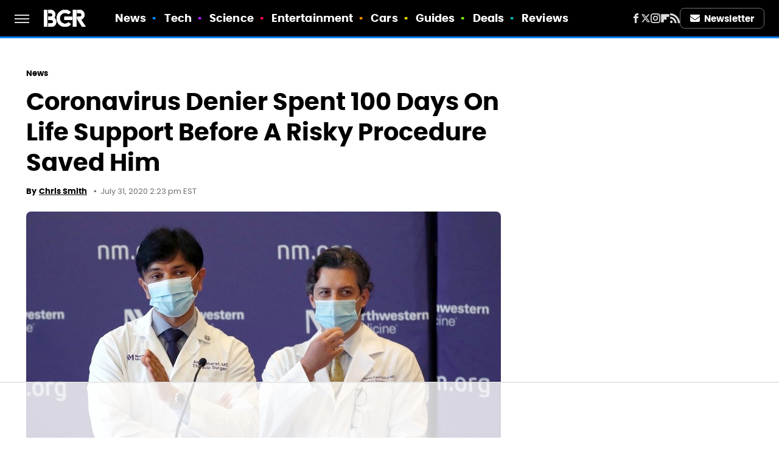

--- FILE ---
content_type: text/html
request_url: https://api.intentiq.com/profiles_engine/ProfilesEngineServlet?at=39&mi=10&dpi=936734067&pt=17&dpn=1&iiqidtype=2&iiqpcid=cb7d045b-1865-4dab-b914-e486643f06cd&iiqpciddate=1768944260278&pcid=88cd7573-c213-4513-85bc-c4c55dd40484&idtype=3&gdpr=0&japs=false&jaesc=0&jafc=0&jaensc=0&jsver=0.33&testGroup=A&source=pbjs&ABTestingConfigurationSource=group&abtg=A&vrref=https%3A%2F%2Fwww.bgr.com
body_size: 58
content:
{"abPercentage":97,"adt":1,"ct":2,"isOptedOut":false,"data":{"eids":[]},"dbsaved":"false","ls":true,"cttl":86400000,"abTestUuid":"g_b23ed669-17a4-4c10-b465-aafc075a418c","tc":9,"sid":-770415792}

--- FILE ---
content_type: text/html; charset=utf-8
request_url: https://www.google.com/recaptcha/api2/aframe
body_size: 268
content:
<!DOCTYPE HTML><html><head><meta http-equiv="content-type" content="text/html; charset=UTF-8"></head><body><script nonce="3k-7c8TXmQUns8F4ADANcw">/** Anti-fraud and anti-abuse applications only. See google.com/recaptcha */ try{var clients={'sodar':'https://pagead2.googlesyndication.com/pagead/sodar?'};window.addEventListener("message",function(a){try{if(a.source===window.parent){var b=JSON.parse(a.data);var c=clients[b['id']];if(c){var d=document.createElement('img');d.src=c+b['params']+'&rc='+(localStorage.getItem("rc::a")?sessionStorage.getItem("rc::b"):"");window.document.body.appendChild(d);sessionStorage.setItem("rc::e",parseInt(sessionStorage.getItem("rc::e")||0)+1);localStorage.setItem("rc::h",'1768944265736');}}}catch(b){}});window.parent.postMessage("_grecaptcha_ready", "*");}catch(b){}</script></body></html>

--- FILE ---
content_type: text/plain; charset=utf-8
request_url: https://ads.adthrive.com/http-api/cv2
body_size: 12815
content:
{"om":["00xbjwwl","013bd3a7-a0da-416d-9470-4446285632b3","0208e57a-aa40-4a7b-8ded-031ba5463b5c","04f5pusp","0742112s64ceu","08298189wfv","08qi6o59","0929nj63","0av741zl","0b0m8l4f","0bmqnquh","0c45lfdk","0cpicd1q","0fa6edef-9a2d-4093-a491-64997eba41e5","0fc72972-db61-4652-be16-b80a943bb56f","0iyi1awv","0n7jwr7m","0o3ed5fh","0p298ycs8g7","0pycs8g7","0q298o0m0qz","0sm4lr19","0vuxlbys","1","1011_302_56233468","1011_302_56233470","1011_302_56233474","1011_302_56233478","1011_302_56233481","1011_302_56233486","1011_302_56233491","1011_302_56233493","1011_302_56233497","1011_302_56233570","1011_302_56233573","1011_302_56233616","1011_302_56233638","1011_302_56233674","1011_302_56233686","1011_302_56273321","1011_302_56273331","1011_302_56528067","1011_302_56590693","1011_302_56590853","1011_302_56590869","1011_302_56651738","1011_302_56651827","1011_302_56862231","1011_302_56862320","1011_302_56862488","1011_302_56924326","1011_302_56924329","1011_302_56924331","1011_302_56982212","1011_302_56982295","1011_302_56982296","1011_302_56982298","1011_302_56982416","1011_302_57035137","1011_302_57035139","1011_302_57035222","1011_302_57035232","1011_302_57035356","1011_302_57051015","1011_302_57051243","1011_302_57051249","1011_302_57051286","1011_302_57055985","1028_8728253","10310289136970_462615155","10310289136970_462615644","10310289136970_462615833","10310289136970_593674671","10310289136970_674713956","10310289136970_686691894","10339421-5836009-0","10339426-5836008-0","1033_4827436","1043_201672022","110_576777115309199355","11142692","11421701","11421707","11509227","11631758","11633433","11648495","11697880","1185:1610326628","1185:1610326728","11896988","11928168","11930589","11a9601b-3922-4724-8d8a-a9b595e5daba","12010080","12010084","12010088","12168663","12169133","12219631","12219634","124682_642","124684_185","124843_8","124844_21","124848_7","124853_7","12491687","12552079","1374w81n","13mvd7kb","14xoyqyz","1501804","1606221","1610326628","1610326728","1611092","16_553781814","16x7UEIxQu8","17_23391194","17_23391296","17_23487704","17_24104633","17_24104639","17_24104693","17_24104696","17_24104714","17_24104720","17_24104729","17_24632110","17_24632116","17_24632117","17_24632119","17_24632123","17_24683312","17_24683314","17_24683317","17_24683322","17_24694809","17_24696311","17_24696320","17_24696322","17_24696332","17_24696334","17_24696337","17_24766939","17_24766946","17_24766951","17_24766957","17_24766959","17_24766970","17_24767197","17_24767199","17_24767204","17_24767217","17_24767222","17_24767226","17_24767229","17_24767232","17_24767234","17_24767239","17_24767241","17_24767248","17_24767249","17_24767534","17_24767538","17_24767553","1891/84813","1891/84814","1a0593d2-7758-42d5-b920-d6359404092d","1b298mp02l7","1d298ytt0do","1h7yhpl7","1nswb35c","1qlxu0yx","1qycnxb6","1tcpldt7","1ul0ktpk","1zjn1epv","1zx7wzcw","201672019","201735632","202430_200_EAAYACog7t9UKc5iyzOXBU.xMcbVRrAuHeIU5IyS9qdlP9IeJGUyBMfW1N0_","206_262594","2132:45327625","2132:45327638","2132:45514349","2132:45562715","2132:45563096","2132:45695609","2132:45871980","2132:45941257","2132:45970140","2132:45999649","2132:45999652","2132:46039090","2132:46039901","2132:46039902","2149:12147059","2149:12156461","2179:587183202622605216","2179:588463996220411211","2179:588969843258627169","2179:589289985696794383","2179:591283456202345442","2249:553781220","2249:553781913","2249:559617066","2249:567996566","2249:614128746","2249:650628575","2249:650650503","2249:664731943","2249:696523934","2249:764384003026","22b8a50f-9968-4105-8e3d-cd7a92dd428c","2307:02fvliub","2307:04lkvrhz","2307:0hly8ynw","2307:0sm4lr19","2307:1nswb35c","2307:222tsaq1","2307:28u7c6ez","2307:2gev4xcy","2307:4b80jog8","2307:4fk9nxse","2307:4qxmmgd2","2307:4sgewasf","2307:4yevyu88","2307:5a5vgxhj","2307:61xc53ii","2307:6n1cwui3","2307:6uuea5j2","2307:74scwdnj","2307:794di3me","2307:7cmeqmw8","2307:8linfb0q","2307:8orkh93v","2307:8zkh523l","2307:96srbype","2307:9nex8xyd","2307:9r15vock","2307:9t6gmxuz","2307:a566o9hb","2307:a7w365s6","2307:a7wye4jw","2307:bhcgvwxj","2307:bpecuyjx","2307:bu0fzuks","2307:c1hsjx06","2307:c3jn1bgj","2307:c7mn7oi0","2307:c88kaley","2307:dc9iz3n6","2307:dif1fgsg","2307:djstahv8","2307:fovbyhjn","2307:fphs0z2t","2307:g49ju19u","2307:g80wmwcu","2307:gdh74n5j","2307:ge4000vb","2307:h0cw921b","2307:hd9823n8","2307:i1gs57kc","2307:ikek48r0","2307:jd035jgw","2307:jfh85vr4","2307:jq895ajv","2307:jzqxffb2","2307:kecbwzbd","2307:l6b7c4hm","2307:lp37a2wq","2307:lu0m1szw","2307:m3128oiv","2307:ouycdkmq","2307:p3cf8j8j","2307:pga7q9mr","2307:plth4l1a","2307:pnprkxyb","2307:quk7w53j","2307:s2ahu2ae","2307:t2546w8l","2307:t83vr4jn","2307:thto5dki","2307:tlbbqljf","2307:tty470r7","2307:u2cc9kzv","2307:u30fsj32","2307:u7pifvgm","2307:vkqnyng8","2307:w6xlb04q","2307:wt0wmo2s","2307:wzzwxxwa","2307:x3nl5llg","2307:xc88kxs9","2307:xgjdt26g","2307:ybgpfta6","2307:yy10h45c","2307:zfexqyi5","23786257","23786439","2409_15064_70_85808977","2409_15064_70_85808987","2409_15064_70_85809046","2409_15064_70_86082701","2409_25495_176_CR52092918","2409_25495_176_CR52092919","2409_25495_176_CR52092920","2409_25495_176_CR52092921","2409_25495_176_CR52092922","2409_25495_176_CR52092923","2409_25495_176_CR52092954","2409_25495_176_CR52092956","2409_25495_176_CR52092957","2409_25495_176_CR52092958","2409_25495_176_CR52092959","2409_25495_176_CR52150651","2409_25495_176_CR52153848","2409_25495_176_CR52153849","2409_25495_176_CR52175340","2409_25495_176_CR52178314","2409_25495_176_CR52178315","2409_25495_176_CR52178316","2409_25495_176_CR52186411","2409_25495_176_CR52188001","2409_91366_409_216406","2409_91366_409_216506","246453835","249c4zlh","25048612","25048614","25048620","25048671","25_0l51bbpm","25_13mvd7kb","25_49i1fha2","25_4tgls8cg","25_4zai8e8t","25_53v6aquw","25_87z6cimm","25_8b5u826e","25_bukxj5lt","25_cfnass1q","25_dwjp56fe","25_e0z9bgr8","25_fjzzyur4","25_gypb2tdl","25_hgrz3ggo","25_hkxtc1wk","25_hueqprai","25_m2n177jy","25_op9gtamy","25_oz31jrd0","25_pvjtapo1","25_pz8lwofu","25_sgaw7i5o","25_sgok9phv","25_sqmqxvaf","25_ti0s3bz3","25_tqejxuf9","25_utberk8n","25_x716iscu","25_xejccf8o","25_xz6af56d","25_yi6qlg3p","25_ynwg50ce","25_yoxk5hs5","25_zwzjgvpw","25zkgjsh","262594","2636_1101777_7764-1036207","2636_1101777_7764-1036208","2636_1101777_7764-1036209","2636_1101777_7764-1036210","2662_200562_8166422","2662_200562_8166427","2662_200562_8168537","2662_200562_8168586","2662_200562_8172720","2662_200562_8172724","2662_200562_8172741","2662_200562_8182931","2674e38c-e513-4dbd-93fd-dac41801fdc6","2676:85402316","2676:85521054","2676:85661854","2676:85690706","2676:85807294","2676:85807301","2676:85807307","2676:85807308","2676:85807318","2676:85807320","2676:85807351","2676:86082998","2676:86540760","2676:86698138","2676:86698143","2676:86698258","2676:86698326","2711_15051_12151096","2711_15051_12169133","2711_64_12147059","2711_64_12156461","2711_64_12169133","2715_9888_262594","2715_9888_551337","2729809prc8","2760:176_CR52175340","28347469","28925636","28929686","28933536","28u7c6ez","29102835","29402249","29414696","29414711","29414845","2974:8166422","2974:8168473","2974:8168475","2974:8168476","2974:8168519","2974:8168520","2974:8168539","2974:8168540","2974:8172731","2974:8172732","2974:8172738","2974:8172741","29_695879875","29_695879908","2_206_554443","2_206_554462","2_206_554465","2_206_554470","2_206_554478","2b785af2-58a6-4ea3-81d6-596e8074b409","2d6e47f8-2fe7-4341-8ca6-ab337aa9831c","2dsm1z7t","2eybxjpm","2gev4xcy","2h298dl0sv1","2hdl0sv1","2kf27b35","2levso2o","2v2984qwpp9","2v4qwpp9","2yor97dj","3003185","306_23266973","306_23391296","306_23391314","306_24104666","306_24766963","306_24766974","306_24766985","306_24767234","306_24767248","308_125203_16","308_125204_12","31810016","31qdo7ks","33144395","33145655","33419360","33419362","33603859","33604789","33604871","33608653","33627470","33627671","33c488a3-60ce-4a86-9a2d-b44f1c4e3a42","3407285","34182009","3490:CR52092918","3490:CR52092920","3490:CR52092921","3490:CR52092923","3490:CR52150651","3490:CR52178316","3490:CR52178325","3490:CR52212685","3490:CR52212687","3490:CR52212688","3490:CR52223725","3490:CR52223938","34945989","3658_120679_T25996036","3658_134479_c3jn1bgj","3658_136236_fphs0z2t","3658_138741_T26317748","3658_151356_1nswb35c","3658_151356_c88kaley","3658_15233_of0pnoue","3658_155735_plth4l1a","3658_18743_8zkh523l","3658_203382_vtri9xns","3658_20625_794di3me","3658_582283_lu0m1szw","3658_590920_ksral26h","3658_605572_c25uv8cd","3658_608718_fovbyhjn","3658_67113_bnef280p","3658_67113_lxf6ue2i","3658_78719_p3cf8j8j","3658_87799_c7mn7oi0","3658_87799_jq895ajv","3658_90931_T23254327","3702_139777_24765456","3702_139777_24765466","3702_139777_24765477","3702_139777_24765481","3702_139777_24765483","3702_139777_24765494","3702_139777_24765527","3702_139777_24765531","3702_139777_24765537","3702_139777_24765544","3702_139777_24765548","381513943572","39303318","39350186","39364467","3LMBEkP-wis","3da93d2d-687c-46d9-a21f-725550ddd8a3","3i298rzr1uu","3irzr1uu","3ql09rl9","3tkh4kx1","3ws6ppdq","3x7t8epg","4083IP31KS13blueboheme_53858","4083IP31KS13blueboheme_5bb4d","40854655","409_189400","409_216326","409_216366","409_216382","409_216391","409_216396","409_216404","409_216406","409_216416","409_216497","409_216506","409_223589","409_223597","409_223599","409_225977","409_225978","409_225980","409_225982","409_225987","409_225988","409_225990","409_225992","409_226321","409_226322","409_226326","409_226331","409_226332","409_226342","409_226344","409_226351","409_226352","409_226362","409_226366","409_226372","409_227223","409_227224","409_227235","409_227240","409_228054","409_228064","409_228065","409_228070","409_228077","409_228349","409_228351","409_228354","409_228356","409_228362","409_228363","409_228367","409_228370","409_228373","409_228378","409_228380","409_228385","409_230728","415631156","42071794","42191661","42567409","42604842","42otcpb9","43919974","43919976","43919984","43919985","43919986","43ij8vfd","43jaxpr7","44023623","44629254","45327624","458901553568","45999649","46243_46_11063302","47192068","475768f6-c212-4a76-942b-89e328c10a88","47869802","481703827","485027845327","48574716","48574845","48579735","48586808","48594493","48616196","48623331","48739106","487951","48877306","48968087","48f0d8df-a49a-4217-bd7b-a18e00e5290c","49039749","49068569","49123013","4941614","4941618","4947806","49606652","4972638","4972640","49869013","49869015","4a298qwokyz","4aqwokyz","4b80jog8","4baa31d0-353d-4c2e-9fef-a9204f58e19d","4f3yefta","4fk9nxse","4qks9viz","4qxmmgd2","4sgewasf","4tgls8cg","4yevyu88","4zai8e8t","501416","502806027","502806035","502806102","50525751","514819301","521_425_203499","521_425_203500","521_425_203501","521_425_203502","521_425_203504","521_425_203505","521_425_203506","521_425_203507","521_425_203508","521_425_203509","521_425_203514","521_425_203515","521_425_203516","521_425_203517","521_425_203518","521_425_203519","521_425_203523","521_425_203524","521_425_203525","521_425_203526","521_425_203529","521_425_203530","521_425_203534","521_425_203535","521_425_203536","521_425_203541","521_425_203542","521_425_203543","521_425_203544","521_425_203546","521_425_203607","521_425_203608","521_425_203609","521_425_203610","521_425_203611","521_425_203612","521_425_203613","521_425_203614","521_425_203615","521_425_203617","521_425_203618","521_425_203620","521_425_203621","521_425_203623","521_425_203624","521_425_203629","521_425_203631","521_425_203632","521_425_203633","521_425_203634","521_425_203635","521_425_203636","521_425_203639","521_425_203645","521_425_203647","521_425_203648","521_425_203651","521_425_203653","521_425_203656","521_425_203657","521_425_203659","521_425_203663","521_425_203665","521_425_203668","521_425_203669","521_425_203671","521_425_203674","521_425_203675","521_425_203677","521_425_203678","521_425_203680","521_425_203681","521_425_203683","521_425_203686","521_425_203687","521_425_203688","521_425_203689","521_425_203690","521_425_203691","521_425_203692","521_425_203693","521_425_203694","521_425_203695","521_425_203696","521_425_203698","521_425_203699","521_425_203700","521_425_203701","521_425_203702","521_425_203703","521_425_203704","521_425_203705","521_425_203706","521_425_203708","521_425_203709","521_425_203710","521_425_203711","521_425_203712","521_425_203713","521_425_203714","521_425_203715","521_425_203724","521_425_203727","521_425_203728","521_425_203729","521_425_203730","521_425_203731","521_425_203732","521_425_203733","521_425_203734","521_425_203735","521_425_203736","521_425_203738","521_425_203739","521_425_203740","521_425_203741","521_425_203742","521_425_203743","521_425_203744","521_425_203745","521_425_203748","521_425_203750","521_425_203863","521_425_203864","521_425_203867","521_425_203868","521_425_203870","521_425_203871","521_425_203872","521_425_203873","521_425_203874","521_425_203877","521_425_203878","521_425_203879","521_425_203880","521_425_203881","521_425_203884","521_425_203885","521_425_203887","521_425_203890","521_425_203891","521_425_203892","521_425_203893","521_425_203894","521_425_203897","521_425_203898","521_425_203899","521_425_203900","521_425_203901","521_425_203902","521_425_203905","521_425_203906","521_425_203907","521_425_203908","521_425_203909","521_425_203912","521_425_203913","521_425_203915","521_425_203917","521_425_203918","521_425_203921","521_425_203924","521_425_203925","521_425_203926","521_425_203928","521_425_203929","521_425_203930","521_425_203932","521_425_203933","521_425_203934","521_425_203935","521_425_203936","521_425_203937","521_425_203938","521_425_203939","521_425_203940","521_425_203941","521_425_203943","521_425_203945","521_425_203946","521_425_203947","521_425_203948","521_425_203949","521_425_203950","521_425_203952","521_425_203956","521_425_203957","521_425_203958","521_425_203959","521_425_203961","521_425_203963","521_425_203965","521_425_203966","521_425_203967","521_425_203968","521_425_203969","521_425_203970","521_425_203972","521_425_203973","521_425_203975","521_425_203976","521_425_203977","521_425_203978","521_425_203980","521_425_203981","521_425_203982","522555","522567","522709","526487395","52787751","5316_139700_09c5e2a6-47a5-417d-bb3b-2b2fb7fccd1e","5316_139700_1675b5c3-9cf4-4e21-bb81-41e0f19608c2","5316_139700_4d1cd346-a76c-4afb-b622-5399a9f93e76","5316_139700_5af73b08-5c71-49b7-866f-704b064ed8fe","5316_139700_605bf0fc-ade6-429c-b255-6b0f933df765","5316_139700_68a521b0-30ee-4cfb-88fb-d16005cbe6ba","5316_139700_6aefc6d3-264a-439b-b013-75aa5c48e883","5316_139700_709d6e02-fb43-40a3-8dee-a3bf34a71e58","5316_139700_72add4e5-77ac-450e-a737-601ca216e99a","5316_139700_76cc1210-8fb0-4395-b272-aa369e25ed01","5316_139700_83b9cb16-076b-42cd-98a9-7120f6f3e94b","5316_139700_86ba33fe-6ccb-43c3-a706-7d59181d021c","5316_139700_87802704-bd5f-4076-a40b-71f359b6d7bf","5316_139700_90aab27a-4370-4a9f-a14a-99d421f43bcf","5316_139700_978023aa-d852-4627-8f12-684a08992060","5316_139700_af6bd248-efcd-483e-b6e6-148c4b7b9c8a","5316_139700_bd0b86af-29f5-418b-9bb4-3aa99ec783bd","5316_139700_cbda64c5-11d0-46f9-8941-2ca24d2911d8","5316_139700_d1c1eb88-602b-4215-8262-8c798c294115","5316_139700_e3299175-652d-4539-b65f-7e468b378aea","5316_139700_e57da5d6-bc41-40d9-9688-87a11ae6ec85","5316_139700_e819ddf5-bee1-40e6-8ba9-a6bd57650000","5316_139700_fa236cca-ca9a-4bf2-9378-bb88660c2c0e","5332dd25-f110-46c0-8a0a-85b0e83173e2","534650490","53osz248","53v6aquw","54640037","55092220","5510:1nswb35c","5510:c88kaley","5510:cymho2zs","5510:fo44dzby","5510:kecbwzbd","5510:l6b7c4hm","5510:llssk7bx","5510:mznp7ktv","5510:ouycdkmq","5510:quk7w53j","5510:znl4u1zy","55116643","55116649","551337","552726067","553781814","554440","554459","554460","554470","5563_66529_OADD2.10239395032611_1MW8PI9WDY5JEJ7HC","5563_66529_OADD2.1316115555006067_1AFF9YF5EFIKTFD","5563_66529_OADD2.1326011159790444_10BL8JP3PNYWZAG","5563_66529_OADD2.7284327918172_1Q5OLVDCFKK2KWY4VD","5563_66529_OADD2.7284327918174_12Y1U75B86F3AUS27T","5563_66529_OADD2.7284328140867_1QMTXCF8RUAKUSV9ZP","5563_66529_OADD2.7284328163393_196P936VYRAEYC7IJY","5563_66529_OADD2.7353040902704_12VHHVEFFXH8OJ4LUR","5563_66529_OADD2.7353040903008_12R0JVJY7L8LZ42RWN","5563_66529_OADD2.7353043681733_1CTKQ7RI7E0NJH0GJ0","5563_66529_OADD2.7353135343668_1BTJB8XRQ1WD0S0520","5563_66529_OADD2.7353135343868_1E1TPI30KD80KE1BFE","5563_66529_OAIP.104c050e6928e9b8c130fc4a2b7ed0ac","5563_66529_OAIP.1a822c5c9d55f8c9ff283b44f36f01c3","5563_66529_OAIP.4d6d464aff0c47f3610f6841bcebd7f0","5563_66529_OAIP.9fe96f79334fc85c7f4f0d4e3e948900","5563_66529_OAIP.b68940c0fa12561ebd4bcaf0bb889ff9","5563_66529_OAIP.e2fbf8e3184aec9b379b1a058f956ec7","557_409_189392","557_409_216366","557_409_216396","557_409_216596","557_409_216606","557_409_220139","557_409_220149","557_409_220159","557_409_220169","557_409_220333","557_409_220334","557_409_220343","557_409_220344","557_409_220346","557_409_220354","557_409_220364","557_409_220366","557_409_223589","557_409_223599","557_409_225988","557_409_226312","557_409_228055","557_409_228064","557_409_228065","557_409_228103","557_409_228105","557_409_228113","557_409_228115","557_409_228349","557_409_228351","557_409_228354","557_409_228363","557_409_228370","557_409_235268","558_93_13mvd7kb","558_93_4sgewasf","558_93_61xc53ii","558_93_9vtd24w4","558_93_m2n177jy","558_93_op9gtamy","558_93_oz31jrd0","558_93_pz8lwofu","558_93_rk5pkdan","558_93_zwzjgvpw","560_74_18236273","5626560399","56341213","5636:12023787","56635908","56635945","56635955","567_269_2:3528:19843:32507","5726594343","576777115309199355","57948582","579593739337040696","58117282","58117332","583652883178231326","588366512778827143","589289985696794383","591283456202345442","593674671","59664236","59780459","59780461","59780463","59780474","59818357","59819144","59873208","59873222","59873223","59873224","59873230","5989_1799740_704085924","5989_84349_553781220","5a298uirdnp","5a5vgxhj","5auirdnp","5b298gea27d","5bb7c442-b0bb-45dc-b7d7-599cf751c698","5f67ec35-1926-4521-a203-f251e2b4c14c","5mh8a4a2","600618969","60146355","6026575875","60398509","60485583","60911d0f-c8b0-4eee-a410-2fb8b0577445","609577512","60f5a06w","61102880","61174500","61210719","61213159","61298xc53ii","61456734","61524915","618576351","618653722","61881631","618876699","618980679","61900466","619089559","61916211","61916223","61916225","61916229","61926845","61932920","61932925","61932933","61932957","61945704","61945716","61949616","61ow0qf3","61xc53ii","62187798","6226505239","6226515917","6226534291","62494936","6250_66552_1112487743","6250_66552_1125197434","6250_66552_T26310990","627225143","627227759","627290883","627309156","627309159","627506494","628015148","628086965","628153053","628222860","628223277","628360579","628360582","62839677","628444259","628444349","628444433","628444436","628444439","628456307","628456310","628456379","628456391","628456403","628622163","628622166","628622172","628622175","628622178","628622241","628622244","628622247","628622250","628683371","628687043","628687157","628687460","628687463","628803013","628841673","629007394","629009180","629167998","629168001","629168010","629168565","629171196","629171202","629255550","629350437","62946743","62946748","62978299","62978305","62981075","62987257","62c457d1-35f3-4f7b-a4a1-6328bd963a7f","630137823","63056670","6365_61796_742174851279","6365_61796_763162487902","6365_61796_784844652399","6365_61796_784880263591","6365_61796_784880274628","6365_61796_784880275132","6365_61796_784880275657","6365_61796_784971491009","6365_61796_785326944429","6365_61796_785326944621","6365_61796_785326944648","6365_61796_787899938824","6365_61796_788913549806","6365_61796_790184873191","6365_61796_790184873197","6365_61796_790703534093","6365_61796_790703534108","6365_61796_792800742200","6365_61796_793303452364","6365_61796_793303452475","6365_61796_793303452619","6365_61796_793379544932","6365_61796_793381057802","6365_61796_793381058051","6365_61796_793381058765","6365_61796_793381066985","6365_61796_793381067213","636910768489","648104664","651019760","651637446","651637459","651637461","651637462","6547_67916_2RFQVjE8gBREGNxdsYzn","6547_67916_4o53P5YuNi9xBrhVgfw3","6547_67916_57GwwabjszeYXUq9E7mW","6547_67916_AsQFh9YsJeTEaltofxq8","6547_67916_NNlFeHsc561wAJzZ2KtQ","6547_67916_PLFMO19M21uinle6T3cr","6547_67916_S5ULKZlb9k6uizoQCvVL","6547_67916_SzPPODHFRM0Gbzs8BBMm","6547_67916_WbXuLauYOscYWojaSZTB","6547_67916_hMjP0Mh7GGxMkkJsunWc","6547_67916_mrx0exLT1qu20jwORUFy","6547_67916_nm6dbfDp8XFWn62dJJkq","6547_67916_rxBvqZTvqhwynreWVqTT","6547_67916_vfkJY58111zcdjOcp9s9","6547_67916_vhQObFKEE5o0wofhYsHK","6547_67916_yhzVvaO1p8y7bv5wuy09","656487601","65815bc3-4e22-47bf-b47d-16c082ea3bf3","659216891404","659713728691","668547445","66_gkzoa5mgrejlsq0uj96j","66_qjtq2kmodzk0fbpgyf2x","670_9916_462615644","670_9916_593674671","67swazxr","680574929","680_99480_652366987","680_99480_700109379","680_99480_700109389","680_99480_700109391","687541009","688070999","688078501","690_99485_1610326628","691d05ec-0a38-4952-a443-19813315b48a","694055028848","695879864","695879867","695879872","695879875","695879895","695879908","695879924","695922723","696314600","696332890","697189859","697189865","697189873","697189874","697189880","697189882","697189892","697189901","697189907","697189924","697189925","697189927","697189930","697189949","697189950","697189954","697189959","697189960","697189963","697189965","697189968","697189974","697189982","697189989","697189993","697189994","697189999","697190006","697190007","697190009","697190010","697190012","697190014","697190037","697190041","697190072","697190091","697190099","697199588","697525780","697525781","697525791","697525793","697525795","697525805","697525808","697525824","697525832","697876985","697876986","697876988","697876994","697876997","697876998","697876999","697877001","697893164","697893254","697893422","698637253","698637276","698637285","698637300","699131983","699183154","699183155","699488765","699813340","699824707","6adqba78","6b8inw6p","6bfbb9is","6e5643ff-c281-49fd-baa4-aa7cbdf977ab","6gyfuqi5","6hye09n0","6l96h853","6m298rds7pc","6mj57yc0","6mrds7pc","6n1cwui3","6rbncy53","6z26stpw","6zt4aowl","700109389","701145167","702770289","704089220","704239210","705524420","705571405","705966208","706252948","706888317","70_83443882","70_83443883","70_83443888","70_85402410","70_85690699","70_86082794","70_86083012","70_86083186","70_86698023","70_86698138","70_86698256","70_86698323","70_86884730","70_86884731","70_86884732","722434589030","730465715401","7354_121571_86683890","7354_138543_85445183","7354_138543_85807343","747729611188","74987676","74_462613276","74_577824614","74scwdnj","76c5af36-4a34-46e1-848c-0bfa1ba61081","7764-1036204","7764-1036205","7764-1036207","7764-1036208","7764-1036209","7764-1036210","7764-1036211","7764-1036212","77o0iydu","784478340176","78827816","78827824","790184873203","790703534069","790703534096","790703534108","793267027575","793431562210","794di3me","7969_149355_45327624","7969_149355_45690470","7969_149355_45695609","7969_149355_45889829","7969_149355_45999649","7969_149355_45999652","7969_149355_46039513","7a0tg1yi","7cmeqmw8","7e7a0e6b-de8d-47d5-b558-9444397f097c","7nnanojy","7qIE6HPltrY","7qevw67b","7xb3th35","80070418","80070421","80070426","80070448","80072847","810a41f7-c341-458d-816b-0498abe6f8f9","8152859","8152879","8153721","8154364","8166427","8168539","8172731","8172734","8182953","82133854","82_7764-1036207","82_7764-1036208","82_7764-1036209","82_7764-1036210","82ubdyhk","82ztrhy9","8341_230731_579593739337040696","8341_230731_585139266317201118","8341_230731_587183202622605216","8341_230731_588366512778827143","8341_230731_588969843258627169","8341_230731_589289985696794383","8341_230731_589318202881681006","8341_230731_591283456202345442","83443036","83443042","83443800","83443827","83443879","83443883","83443888","84105_751141145","84105_751141149","84105_751141158","84578111","84578122","84578143","84578144","85402272","85402305","85444969","85661854","85943197","85943199","86128401","86509222","86509226","86509229","86540795","86540796","86698143","86698323","86698455","86884724","86884732","87z6cimm","8ax1f5n9","8b5u826e","8h0jrkwl","8h2982gdw0u","8i63s069","8iqiskfp","8linfb0q","8orkh93v","8r5x1f61","8s42112v45pxa","8z3l4rh4","8zkh523l","9057/0328842c8f1d017570ede5c97267f40d","9057/211d1f0fa71d1a58cabee51f2180e38f","90_12219552","90_12219554","90_12219562","90_12219563","90_12219591","90_12219634","90_12452426","90_12452427","90_12491645","90_12552080","90_12552096","91950685","91950690","92qnnm8i","9309343","9598343","96srbype","9758231","97_8152859","97_8152878","97_8152879","97fzsz2a","9cv2cppz","9d34a8b3-86d4-409c-840d-9e0f203bffc2","9fd5f298-54a4-4aa0-a181-42cfaf3189f5","9hvvrknh","9krcxphu","9nex8xyd","9r15vock","9r29815vock","9rqgwgyb","9t6gmxuz","9vtd24w4","9vykgux1","9wmwe528","M2E0EqQEzu0","NplsJAxRH1w","Wwx9FvKWz5o","YM34v0D1p1g","YlnVIl2d84o","a0298oxacu8","a0oxacu8","a1vt6lsg","a424fbdb-9b12-498e-88fb-294264abc434","a461d26e-0a0b-4717-a039-4812a14a7239","a566o9hb","a600f85c-4b52-4e58-b8fc-1c6e0b01cc5c","a7298w365s6","a7298wye4jw","a7w365s6","a7wye4jw","an6hlc6t","ascierwp","auc2w6e4","auyahd87","avbnqcx8","ax298w5pt53","axw5pt53","b35a6cd7-07d1-4b40-b6b1-ef4a1a70c173","b3f700d7-691a-4a8d-adf0-22eaf3a70b25","b41rck4a","b8307f37-7728-4741-8931-ccbff6c50bba","b90cwbcd","bb78a069-1f7d-46c0-9de5-174faa02b94b","bd5xg6f6","bhcgvwxj","bj298uitpum","bj4kmsd6","bmvwlypm","bnef280p","bp92pr36","bpecuyjx","bpwmigtk","bvhq38fl","bw5u85ie","c1hsjx06","c22985uv8cd","c25uv8cd","c3298dhicuk","c3298jn1bgj","c3dhicuk","c3jn1bgj","c71dded2-2495-4e35-a6ad-7e6d33111883","c7298i6r1q4","c75d2564-00b6-4adf-ab27-d5d2af8d867d","c75hp4ji","c7z0h277","c88kaley","cc5f4429-498a-46f4-9054-f1c03685e9de","cd29840m5wq","cd40m5wq","cqant14y","cr-1oplzoysu9vd","cr-1oplzoysuatj","cr-1oplzoysubwe","cr-1oplzoysubxe","cr-6ovjht2eu9vd","cr-6ovjht2euatj","cr-6ovjht2eubwe","cr-6ovjht2eubxe","cr-72occ8olu9vd","cr-97pzzgzrubqk","cr-98qy2h5qubqk","cr-98qz5e2subqk","cr-98ru5j2su8rm","cr-98uyyd6ru8rm","cr-98uyyd6xubxf","cr-99bo9kj0u9vd","cr-99bo9kj0uatj","cr-9c_uyzk7qv8qeuzu","cr-9cqtyk6rz9ri02","cr-9hxzbqc08jrgv2","cr-Bitc7n_p9iw__vat__49i_k_6v6_h_jce2vj5h_G0l9Rdjrj","cr-Bitc7n_p9iw__vat__49i_k_6v6_h_jce2vj5h_I4lo9gokm","cr-Bitc7n_p9iw__vat__49i_k_6v6_h_jce2vj5h_KnXNU4yjl","cr-Bitc7n_p9iw__vat__49i_k_6v6_h_jce2vj5h_PxWzTvgmq","cr-Bitc7n_p9iw__vat__49i_k_6v6_h_jce2vj5h_Sky0Cdjrj","cr-Bitc7n_p9iw__vat__49i_k_6v6_h_jce2vj5h_ZUFnU4yjl","cr-Bitc7n_p9iw__vat__49i_k_6v6_h_jce2vj5h_buspHgokm","cr-Bitc7n_p9iw__vat__49i_k_6v6_h_jce2vj5h_yApYgdjrj","cr-Bitc7n_p9iw__vat__49i_k_6v6_h_jce2vm6d_DqiOfdjrj","cr-Bitc7n_p9iw__vat__49i_k_6v6_h_jce2vm6d_U5356gokm","cr-Bitc7n_p9iw__vat__49i_k_6v6_h_jce2vm6d_d14BLdjrj","cr-a9s2xf8vubwj","cr-a9s2xfzsubwj","cr-a9s2xfzvubwj","cr-a9s2xg0wubwj","cr-aaqt0j2vubwj","cr-aaqt0j8subwj","cr-aaqt0k0tubwj","cr-aaqt0k1vubwj","cr-aav1zf7subwj","cr-aav1zg0qubwj","cr-aav1zg0yubwj","cr-aav22g0wubwj","cr-aav22g0yubwj","cr-aav22g1pubwj","cr-aav22g2subwj","cr-aav22g2tubwj","cr-aav22g2uubwj","cr-aav22g2wubwj","cr-aavwye0pubwj","cr-aavwye0wubwj","cr-aawz2m3vubwj","cr-aawz2m4yubwj","cr-aawz2m5xubwj","cr-aawz2m6pubwj","cr-aawz2m6qubwj","cr-aawz2m6wubwj","cr-aawz2m7tubwj","cr-aawz3f0pubwj","cr-aawz3f0uubwj","cr-aawz3f0wubwj","cr-aawz3f1yubwj","cr-aawz3f2rubwj","cr-aawz3f2tubwj","cr-aawz3f3qubwj","cr-aawz3f3uubwj","cr-aawz3f3xubwj","cr-aawz3i2xubwj","cr-aawz3i3yubwj","cr-aawz3i5rubwj","cr-aawz3i6wubwj","cr-aepqm9vqubxe","cr-c5zb4r7iu9vd","cr-c5zb4r7iubxe","cr-ccrzxi5tx7tmu","cr-ccrzxi5tx7uiu","cr-ccrzxi5tx7vjv","cr-cz5eolb5uatj","cr-dfsz3h5wu7uiu","cr-dfttyl7y27tmu","cr-gaqt1_k4quarey3qntt","cr-ghun4f53u9vd","cr-ghun4f53uatj","cr-ghun4f53ubwe","cr-ghun4f53ubxe","cr-h6q46o706lrgv2","cr-hxf9stx0uatj","cr-hxf9stx0ubxe","cr-je372fctyirgv2","cr-kk33ae113ergv2","cr-kz4ol95lu9vd","cr-kz4ol95lubwe","cr-nuk4uuicuatj","cr-nuk4uuicubxe","cr-sk1vaer4u9vd","cr-sk1vaer4ubwe","cr-u8cu3kinuatj","cr-vu0tbhteubwe","cr-w5suf4cpuatj","cr-w5suf4cpubwe","cr-wm8psj6gu9vd","cr-wm8psj6gubwe","cr-wvy9pnlnu9vd","cr-wvy9pnlnuatj","cr-wvy9pnlnubxe","cr-xu1ullzyuatj","cr-z9u02gwou9vd","cymho2zs","czt3qxxp","d2aab26b-8543-4b03-b9b1-c5d9bed9a02e","d4e0a7a3-4877-40a0-96ac-c8f9fecbfbac","d4pqkecm","d8f4297f-3e8a-4164-b8b5-4d5c59e2f144","d8ijy7f2","d8xpzwgq","daw00eve","db3msxzm","db4e48aa-9520-4321-93eb-87da1e4a9a56","dc211771-f08c-4c7a-b52f-18f620fb3dcc","dc9iz3n6","ddoadio1","dg2WmFvzosE","dif1fgsg","djstahv8","dlhzctga","doir6vdi","dpjydwun","dr298pop83n","ds298ic8quj","dsic8quj","dsugp5th","dv298tg948u","dwjp56fe","e0h7s0q1","e1298a2wlmi","e1i5y05l","e2c76his","e4d4f55b-084f-41ca-90b8-a10dbb724b74","eb9vjo1r","ef42112xglfc7","eiqtrsdn","ek298ocpzhh","ekocpzhh","ekv63n6v","ev298edu5hh","ewkg7kgl","extremereach_creative_76559239","eypd722d","f3298craufm","f3craufm","f9298zmsi7x","f9zmsi7x","fa6f771c-4597-4496-9580-95f9b47e3c55","fd0702f2-a14f-4f73-8d20-cdc4b025cd14","fdujxvyb","feueU8m1y4Y","fjp0ceax","fjzzyur4","flkujnnr","fmmrtnw7","fo298vbyhjn","fo44dzby","fovbyhjn","fp298hs0z2t","fphs0z2t","fr298yszyiz","fw298po5wab","fwpo5wab","fy298bdgtuw","fybdgtuw","g2ozgyf2","g49ju19u","g4m2hasl","g529811rwow","g5egxitt","g749lgab","g7t6s6ge","g80wmwcu","g9z79oc7","ge4000vb","gg1g7qzq","gh8va2dg","gpx7xks2","gsez3kpt","h0cw921b","h352av0k","h4d8w3i0","h5yok1nr","h829828fwf4","hPuTdMDQS5M","hd9823n8","heyp82hb","hf9ak5dg","hf9btnbz","hkxtc1wk","hu2988cf63l","hu8cf63l","hueqprai","hxxrc6st","i2aglcoy","i776wjt4","i7sov9ry","i8q65k6g","iez3ol5g","ikek48r0","in3ciix5","izj71zey","izn7xb48","j1nt89vs","j39smngx","j5l7lkp9","j728o85b","jd035jgw","jo298x7do5h","jox7do5h","jq298895ajv","jq895ajv","jr169syq","jsu57unw","jxrvgonh","jzqxffb2","k28x0smd","kaojko3j","ke298clz3yy","kecbwzbd","kk5768bd","klqiditz","ksrdc5dk","kv2blzf2","kwb8iur1","kxcowe3b","ky0y4b7y","l04ojb5z","l2j3rq3s","l2zwpdg7","l9xck988","lbt5dqrj","lc298408s2k","lc408s2k","ldnbhfjl","ldv3iy6n","lj298ai1zni","ljai1zni","ll8m2pwk","llssk7bx","lnmgz2zg","lqik9cb3","ls74a5wb","lu0m1szw","lxf6ue2i","lz23iixx","m2n177jy","m3128oiv","m4298xt6ckm","m4xt6ckm","m6ga279l","m9tz4e6u","mf9hp67j","mk19vci9","mmczbw1f","mmr74uc4","mng9gth2","msspibow","mvs8bhbb","mvtp3dnv","mwwkdj9h","mx298eigr8p","mznp7ktv","n06vfggs","n1nubick","n3egwnq7","n9sgp7lz","n9xxyakp","nDEslD5DCrE","nativetouch-32507","ncfr1yiw","np9yfx64","nr5arrhc","o5xj653n","o6aixi0z","o705c5j6","o8icj9qr","oc298zmkbuu","oczmkbuu","oe31iwxh","of0pnoue","ofoon6ir","okem47bb","op3f6pcp","op9gtamy","ot91zbhz","ouycdkmq","oveppo2h","ox6po8bg","oxs5exf6","oy3b9yzx","oz2983ry6sr","oz31jrd0","oz3ry6sr","p3cf8j8j","p9jaajrc","pagvt0pd","pefxr7k2","pi2986u4hm4","pi6u4hm4","piwneqqj","pl298th4l1a","plth4l1a","pnprkxyb","poc1p809","ppn03peq","ppvl1dzu","pr3rk44v","prcz3msg","prq4f8da","pug4sba4","pv298u20l8t","pz298b03410","pz8lwofu","q0nt8p8d","q67hxR5QUHo","q9I-eRux9vU","q9plh3qd","qM1pWMu_Q2s","qa298oxvuy4","qaoxvuy4","qen3mj4l","qffuo3l3","qj298rjt3pn","qjfdr99f","qjinld2m","qq298vgscdx","qqj2iqh7","qqvgscdx","quk7w53j","qv298lojyqt","qxyinqse","r3298co354x","r35763xz","r3co354x","r8esj0oh","rcfcy8ae","rk5pkdan","rqqpcfh9","rrlikvt1","rup4bwce","rxj4b6nw","ryln4v1q","s2ahu2ae","s42om3j4","s4s41bit","scpvMntwtuw","sdodmuod","sfg1qb1x","sgaw7i5o","sl8m2i0l","sslkianq","st298jmll2q","t2298dlmwva","t2dlmwva","t393g7ye","t58zjs8i","t5kb9pme","t62989sf2tp","t69sf2tp","t79r9pdb","ta3n09df","tchmlp1j","tf7r75vb","th298to5dki","thto5dki","ti0s3bz3","tjnklxhn","tlbbqljf","tp444w6e","tqejxuf9","tsa21krj","tsf8xzNEHyI","tya88pf0","u30fsj32","u32980fsj32","u3oyi6bb","u6298m6v3bh","u6m6v3bh","u7863qng","u7pifvgm","uc4zu049","ud298a4zi8x","uda4zi8x","uhebin5g","ujqkqtnh","uk9x4xmh","ul298u6uool","ut298hwjnbu","utberk8n","uwki9k9h","v3xdjj0n","v4rfqxto","v5w56b83","v8cczmzc","vbivoyo6","vcakhdfq","ven7pu1c","vettgmlh","veuwcd3t","vf42112vpfnp8","vk298bkofrf","vk298qnyng8","vkqnyng8","vu8587rh","w15c67ad","w5et7cv9","w9lu3v5o","wFBPTWkXhX8","wq5j4s9t","wt0wmo2s","wt2980wmo2s","wu5qr81l","wy75flx2","wzzwxxwa","x21s451d","x3nl5llg","x716iscu","x9298yz5t0i","x9yz5t0i","xdaezn6y","xe7etvhg","xg298jdt26g","xm17wwex","xm7xmowz","xswz6rio","xtxa8s2d","xx298f5kok0","xxf5kok0","xz9ajlkq","y51tr986","ya4kstni","ybgpfta6","yi6qlg3p","yl9likui","yy10h45c","z68m148x","z8298p3j18i","z8hcebyi","z9yv3kpl","zaiy3lqy","zfexqyi5","zi298bvsmsx","zibvsmsx","ziox91q0","znl4u1zy","zpm9ltrh","zq29891ppcm","zvdz58bk","zwzjgvpw","zx298x9uh2b","zxl8as7s","7979132","7979135"],"pmp":[],"adomains":["1md.org","a4g.com","about.bugmd.com","acelauncher.com","adameve.com","adelion.com","adp3.net","advenuedsp.com","aibidauction.com","aibidsrv.com","akusoli.com","allofmpls.org","arkeero.net","ato.mx","avazutracking.net","avid-ad-server.com","avid-adserver.com","avidadserver.com","aztracking.net","bc-sys.com","bcc-ads.com","bidderrtb.com","bidscube.com","bizzclick.com","bkserving.com","bksn.se","brightmountainads.com","bucksense.io","bugmd.com","ca.iqos.com","capitaloneshopping.com","cdn.dsptr.com","clarifion.com","clean.peebuster.com","cotosen.com","cs.money","cwkuki.com","dallasnews.com","dcntr-ads.com","decenterads.com","derila-ergo.com","dhgate.com","dhs.gov","digitaladsystems.com","displate.com","doyour.bid","dspbox.io","envisionx.co","ezmob.com","fla-keys.com","fmlabsonline.com","g123.jp","g2trk.com","gadgetslaboratory.com","gadmobe.com","getbugmd.com","goodtoknowthis.com","gov.il","grosvenorcasinos.com","guard.io","hero-wars.com","holts.com","howto5.io","http://bookstofilm.com/","http://countingmypennies.com/","http://fabpop.net/","http://folkaly.com/","http://gameswaka.com/","http://gowdr.com/","http://gratefulfinance.com/","http://outliermodel.com/","http://profitor.com/","http://tenfactorialrocks.com/","http://vovviral.com/","https://instantbuzz.net/","https://www.royalcaribbean.com/","ice.gov","imprdom.com","justanswer.com","liverrenew.com","longhornsnuff.com","lovehoney.com","lowerjointpain.com","lymphsystemsupport.com","meccabingo.com","media-servers.net","medimops.de","miniretornaveis.com","mobuppsrtb.com","motionspots.com","mygrizzly.com","myiq.com","myrocky.ca","national-lottery.co.uk","nbliver360.com","ndc.ajillionmax.com","nibblr-ai.com","niutux.com","nordicspirit.co.uk","notify.nuviad.com","notify.oxonux.com","own-imp.vrtzads.com","paperela.com","paradisestays.site","parasiterelief.com","peta.org","pfm.ninja","photoshelter.com","pixel.metanetwork.mobi","pixel.valo.ai","plannedparenthood.org","plf1.net","plt7.com","pltfrm.click","printwithwave.co","privacymodeweb.com","rangeusa.com","readywind.com","reklambids.com","ri.psdwc.com","royalcaribbean.com","royalcaribbean.com.au","rtb-adeclipse.io","rtb-direct.com","rtb.adx1.com","rtb.kds.media","rtb.reklambid.com","rtb.reklamdsp.com","rtb.rklmstr.com","rtbadtrading.com","rtbsbengine.com","rtbtradein.com","saba.com.mx","safevirus.info","securevid.co","seedtag.com","servedby.revive-adserver.net","shift.com","simple.life","smrt-view.com","swissklip.com","taboola.com","tel-aviv.gov.il","temu.com","theoceanac.com","track-bid.com","trackingintegral.com","trading-rtbg.com","trkbid.com","truthfinder.com","unoadsrv.com","usconcealedcarry.com","uuidksinc.net","vabilitytech.com","vashoot.com","vegogarden.com","viewtemplates.com","votervoice.net","vuse.com","waardex.com","wapstart.ru","wdc.go2trk.com","weareplannedparenthood.org","webtradingspot.com","www.royalcaribbean.com","xapads.com","xiaflex.com","yourchamilia.com"]}

--- FILE ---
content_type: text/plain
request_url: https://rtb.openx.net/openrtbb/prebidjs
body_size: -217
content:
{"id":"585f5131-bb86-4e5c-a8bc-0b12ee0209b3","nbr":0}

--- FILE ---
content_type: text/plain
request_url: https://rtb.openx.net/openrtbb/prebidjs
body_size: -81
content:
{"id":"c146f5ba-20be-4020-bc41-5d5e7f8bbde9","nbr":0}

--- FILE ---
content_type: application/javascript; charset=utf-8
request_url: https://fundingchoicesmessages.google.com/f/AGSKWxUn6S2CqRwu0VeZDqCJ9y-RU2BCGsKGpYmBknzZbPXudzu0FeNrvNazvH86pkSQ-xUDBIvYu9VQdImK9-Ep6e3wMmq-81pzKSGprNk7VSEdJdtui-xqNHuVZ50fEBLrr7PguwqbmGABDdy2QgU_HhL2lsrl1nH1IKIPcGwGtK8ut4f3xx64wPGtoSGu/__600x80..adService./doubleclickcontainer./ad300x250_/adblock-message.
body_size: -1290
content:
window['7ed7d28e-015c-465e-aa08-daa968829fff'] = true;

--- FILE ---
content_type: text/plain
request_url: https://rtb.openx.net/openrtbb/prebidjs
body_size: -217
content:
{"id":"5eb2e834-d299-4103-a427-74324b326693","nbr":0}

--- FILE ---
content_type: text/plain; charset=UTF-8
request_url: https://at.teads.tv/fpc?analytics_tag_id=PUB_17002&tfpvi=&gdpr_consent=&gdpr_status=22&gdpr_reason=220&ccpa_consent=&sv=prebid-v1
body_size: 56
content:
NDY2MWUxMDgtZjQ0My00MDYwLThkN2QtYTlmNjcxYTdmZGJlIzYtMg==

--- FILE ---
content_type: text/plain
request_url: https://rtb.openx.net/openrtbb/prebidjs
body_size: -217
content:
{"id":"e713a03c-8d05-4098-87a7-e8e0696b4f8b","nbr":0}